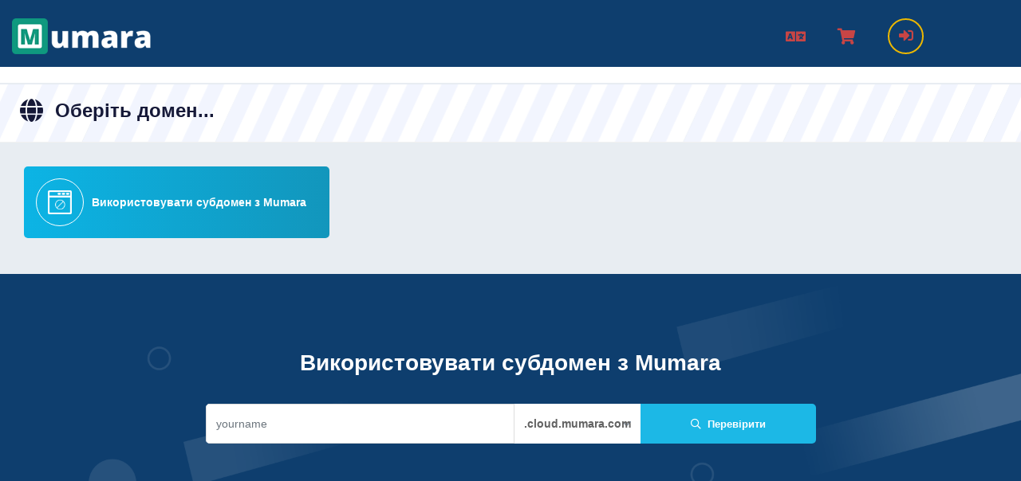

--- FILE ---
content_type: text/html; charset=utf-8
request_url: https://billing.mumara.com/store/campaigns-cloud/cloud-1?language=ukranian
body_size: 59315
content:
<!doctype html>
<html lang="en">
<head>
    
    <meta charset="utf-8" />
    <meta name="viewport" content="width=device-width, initial-scale=1, shrink-to-fit=no">
    <title>Кошик - Mumara</title>
    <link rel="shortcut icon" type="image/x-icon" href="https://www.hostingshouse.com/templates/hostx/images/favicon.png">
    <link rel="icon" type="image/x-icon" href="https://www.hostingshouse.com/templates/hostx/images/favicon.png">
    <!-- Styling -->
<link href="/assets/fonts/css/open-sans-family.css" rel="stylesheet" type="text/css" />
<link href="/templates/twenty-one/css/all.min.css?v=8d6f0c" rel="stylesheet">
<link href="/templates/twenty-one/css/theme.min.css?v=8d6f0c" rel="stylesheet">
<link href="/assets/css/fontawesome-all.min.css" rel="stylesheet">
  <link href="/templates/clientx-child/css/slick.css" rel="stylesheet">
  <link href="/templates/clientx-child/css/clientx.css" rel="stylesheet">
  <link href="/templates/clientx-child/css/clientx_responsive.css" rel="stylesheet">



      <link href="https://billing.mumara.com/modules/addons/clientx/assets/css/wgs-front-end.css" rel="stylesheet">
    


<script>
    var csrfToken = 'fffd232d0db901c129c6c3c70208ec9353e07d47',
        markdownGuide = 'Керівництво по розмітці',
        locale = 'en',
        saved = 'збережено',
        saving = 'автоматичне збереження',
        whmcsBaseUrl = "",
        requiredText = 'Необхідно',
        recaptchaSiteKey = "";
</script>
  <script>
      var rtlSlickSlider = false;  
  </script>
<script src="/templates/twenty-one/js/scripts.min.js?v=8d6f0c"></script>
<script src="/templates/clientx-child/js/slick-1.8.js"></script>
<script src="/templates/clientx-child/js/clientx.js"></script>
    
<!-- Facebook Pixel Code -->
<script>
!function(f,b,e,v,n,t,s)
{if(f.fbq)return;n=f.fbq=function(){n.callMethod?
n.callMethod.apply(n,arguments):n.queue.push(arguments)};
if(!f._fbq)f._fbq=n;n.push=n;n.loaded=!0;n.version='2.0';
n.queue=[];t=b.createElement(e);t.async=!0;
t.src=v;s=b.getElementsByTagName(e)[0];
s.parentNode.insertBefore(t,s)}(window, document,'script',
'https://connect.facebook.net/en_US/fbevents.js');
fbq('init', '329504770823436');
fbq('track', 'PageView');
</script>
<noscript><img height="1" width="1" style="display:none"
src="https://www.facebook.com/tr?id=329504770823436&ev=PageView&noscript=1"
/></noscript>
<!-- End Facebook Pixel Code -->

<script type="text/javascript"> //<![CDATA[ 
var tlJsHost = ((window.location.protocol == "https:") ? "https://secure.trust-provider.com/" : "http://www.trustlogo.com/");
document.write(unescape("%3Cscript src='" + tlJsHost + "trustlogo/javascript/trustlogo.js' type='text/javascript'%3E%3C/script%3E"));
//]]>
</script>

<script async src="https://www.googletagmanager.com/gtag/js?id=G-TN2EW2WVDV"></script>
<script>
  window.dataLayer = window.dataLayer || [];
  function gtag(){dataLayer.push(arguments);}
  gtag('js', new Date());
  gtag('config', 'G-TN2EW2WVDV', {
  'cookie_domain': 'billing.mumara.com'
});
</script>

</head>
<body class="" data-phone-cc-input="1">
    
    
                                        <header class="clientx header wgsheaderfromaddon navbar navbar-default navbar-custom no-top-bar-enable">
    <div class="container-fluid"> 
                    <div class="header-left navbar-brand"> <a href="https://billing.mumara.com/" class="logo" target="_self"><img src="https://billing.mumara.com/custom/img/logo_light.png" alt="Mumara" ></a> </div>
                <div class="header-right">
            <div class="navbar-right">
                <ul class="nav navbar-nav">
                                                                                                        <li class="dropdown messages-menu lang"><a class="dropdown-toggle" data-toggle="modal" data-target="#modalChooseLanguage"> <i class="fas fa-language"></i></a></li>
                                                                                                                                        <li class="dropdown messages-menu settings" onclick="wgsToggleSidebar(this, 'left-open-cart-sec');"> <a class="dropdown-toggle"> <i class="fas fa-shopping-cart "></i></a></li>
                                                                <li class="dropdown user user-menu"> <a href="#" class="dropdown-toggle" data-toggle="dropdown"> <i class="fas fa-sign-in-alt"></i> </a>
                            <ul class="dropdown-menu">
                                <li class="user-header bg-light-blue">
                                    <div class="user-icone"><i class="fas fa-sign-in-alt"></i></div>
                                    <div class="client-name">Аккаунт</div>
                                </li>
                                    <li menuItemName="Account" class="d-block no-collapse dropdown no-collapse" id="Secondary_Navbar-Account">
        <a class=" dropdown-toggle" data-toggle="dropdown" aria-haspopup="true" aria-expanded="false" href="#">
                        Аккаунт
                    </a>
                    <ul class="dropdown-menu dropdown-menu-right">
                                                <li menuItemName="Login" class="dropdown-item" id="Secondary_Navbar-Account-Login">
                        <a href="/clientarea.php" class="dropdown-item px-2 py-0">
                                                        Вхід
                                                    </a>
                    </li>
                                                                <li menuItemName="Register" class="dropdown-item" id="Secondary_Navbar-Account-Register">
                        <a href="/register.php" class="dropdown-item px-2 py-0">
                                                        Реєстрація
                                                    </a>
                    </li>
                                                                <div class="dropdown-divider"></div>
                                                                <li menuItemName="Forgot Password?" class="dropdown-item" id="Secondary_Navbar-Account-Forgot_Password?">
                        <a href="/password/reset" class="dropdown-item px-2 py-0">
                                                        Забули пароль?
                                                    </a>
                    </li>
                                        </ul>
            </li>
                            </ul>
                        </li>
                                    </ul>
            </div>
        </div>
    </div>
    <div class="top-resp">
                    <span></span>
            <button type="button" id="sidebarCollapsenav" class="respos">
                <span class="pull-right"><i class="fas fa-bars open"></i> <i class="fas fa-times close"></i></span>
            </button>
            	
            </div>
</header>
hello
cartx_child                                        <div class="menu-cart-clientx">
    <div class="menu-setting-content">
        <div class="panel-setting-heading">			
            <h4 class="panel-setting-title">Ти маєш0предметів у вашому кошику</h4>
            <a href="javascript:void(0);" onclick="wgsToggleClose(this, 'left-open-cart-sec');" class="f-right"><i class="fal fa-times"></i></a>
        </div>
        <div id="spinner-cart-loading" class="w-hidden">
            <i class="fas fa-spinner fa-spin"></i>
        </div>
        <div id="summary-content-dynmic-get"></div>	
    </div>
</div>                                <section id="main-body">
			                                    <nav id="sidebar" class=" mob-nav wgssidebaraddon  topmenu-hide-desktop user-is-guest ">
        <ul class="list-unstyled components wgssidefontcoloraddon ">
                    <li class="wgsDataCst "><a href="https://billing.mumara.com/clientarea.php"   class="" data-toggle="tooltip" data-placement="top" title="" data-original-title=""> <i class="fa fa-home"></i><span>Будинок</span></a>
                                    </li>
                    <li class="wgsDataCst "><a href="/cart.php"   class="" data-toggle="tooltip" data-placement="top" title="" data-original-title=""> <i class="fa fa-shopping-cart"></i><span>Замовити</span></a>
                                    </li>
                    <li class="wgsDataCst "><a href="https://billing.mumara.com/contact.php"   class="" data-toggle="tooltip" data-placement="top" title="" data-original-title=""> <i class="fa fa-envelope"></i><span>Зв'язатися</span></a>
                                    </li>
                    <li class="wgsDataCst "><a href="https://billing.mumara.com/index.php?rp=/announcements"   class="" data-toggle="tooltip" data-placement="top" title="" data-original-title=""> <i class="fa fa-bullhorn"></i><span>Зв'язок</span></a>
                                    </li>
                    <li class="wgsDataCst "><a href="https://billing.mumara.com/index.php?rp=/knowledgebase"   class="" data-toggle="tooltip" data-placement="top" title="" data-original-title=""> <i class="fa fa-book"></i><span>База знань</span></a>
                                    </li>
                    <li class="wgsDataCst "><a href="https://billing.mumara.com/affiliates.php"   class="" data-toggle="tooltip" data-placement="top" title="" data-original-title=""> <i class="fa fa-money"></i><span>Афілійовані особи</span></a>
                                    </li>
                    <li class="wgsDataCst "><a href="https://billing.mumara.com/submitticket.php"   class="" data-toggle="tooltip" data-placement="top" title="" data-original-title=""> <i class="fa fa-comments"></i><span>Відкрити квиток</span></a>
                                    </li>
                    <li class="wgsDataCst "><a href="https://billing.mumara.com/cart.php?a=add&domain=register"   class="" data-toggle="tooltip" data-placement="top" title="" data-original-title=""> <i class="fa fa-registered"></i><span>Реєстрація домену</span></a>
                                    </li>
                    <li class="wgsDataCst "><a href="https://billing.mumara.com/cart.php?a=add&domain=transfer"   class="" data-toggle="tooltip" data-placement="top" title="" data-original-title=""> <i class="fa fa-exchange"></i><span>Передача домену</span></a>
                                    </li>
            </ul>
    <button type="button" id="sidebarCollapse" class="shift-btn "> </button>
</nav>                                        <div class="wrapper">
                <div id="content"class="no-navbar   domen-page">
                <div class="theme-main-inner-page-section ">
                                                                                
    

<link rel="stylesheet" type="text/css" href="/templates/orderforms/standard_cart/css/all.min.css?v=8d6f0c" />
    <link rel="stylesheet" type="text/css" href="/templates/orderforms/cartx_child/css/cartx.css" />
    <link rel="stylesheet" type="text/css" href="/templates/orderforms/cartx_child/css/cartx_responsive.css" />
    <link rel="stylesheet" type="text/css" href="/templates/orderforms/cartx_child/css/slick.css" />
  <script>
      var rtlSlickSlider = false;  
  </script>
<script type="text/javascript" src="/templates/orderforms/standard_cart/js/scripts.min.js?v=8d6f0c"></script>
<script type="text/javascript" src="/templates/orderforms/cartx_child/js/slick-1.8.js"></script>
<script type="text/javascript" src="/templates/orderforms/cartx_child/js/cartx.js"></script><div class="cart-head-bar">
    <h1><i class="fas fa-globe"></i>Оберіть домен...</h1>
    </div>
<div id="order-standard_cart" class="product-domain-configure-page">
    <div class="row">
        <div class="cart-body">
            <div class="domain-selection-options-trigger row">
                                                                                                    <div class="col-md-3 col-xs-6 custpm_box" onClick="toggleDomainBoxProductConfigure(this, 'selsubdomain');">
                        <div class="card-info-box tran-no">
                            <div class="content active">
                                <div class="icone"><img src="/templates/orderforms/cartx_child/images/no-icone.png" alt="Використовувати субдомен з Mumara"></div>
                                <div class="text">Використовувати субдомен з Mumara</div>
                            </div>
                        </div>
                    </div>
                                
            </div>
            <div class="domain-checker-bg-main-container">
                <form id="frmProductDomain">
                    <input type="hidden" id="frmProductDomainPid" value="68" />
                    <div class="domain-selection-options row domain-checker-bg">
                                                                                                                                                    <input type="radio" name="domainoption" value="subdomain" id="selsubdomain" checked class="w-hidden" />
                            <div class="domain-input-group clearfix domain-in-subdomain" id="domainsubdomain">
                                <h1 class="titel-page">Використовувати субдомен з Mumara</h1>
                                <div class="input-group domain-search-advance">
                                    <div class="input-group form-box">
                                        <input type="text" class="form-control" id="subdomainsld" value="" placeholder="yourname" class="form-control" autocapitalize="none" data-toggle="tooltip" data-placement="top" data-trigger="manual" title="Введіть ваш домен" >
                                        <div class="input-group-btn search-panel">
                                            <select id="subdomaintld" class="form-control">
                                                                                                    <option value="0">.cloud.mumara.com</option>
                                                                                            </select>
                                        </div>
                                        <span class="input-group-btn adv">
                                            <button class="btn btn-default wgs_custom-btn" type="submit"> <i class="far fa-search"></i> Перевірити</button>
                                        </span> 
                                    </div>
                                </div>
                            </div>
                                            </div>
                </form>
                <div class="clearfix"></div>
                <form method="post" action="/cart.php?a=add&pid=68&domainselect=1" id="frmProductDomainSelections">
<input type="hidden" name="token" value="fffd232d0db901c129c6c3c70208ec9353e07d47" />
                    <div id="DomainSearchResults" class="w-hidden">
                        <div id="searchDomainInfo">
                            <p id="primaryLookupSearching" class="domain-lookup-loader domain-lookup-primary-loader domain-searching domain-checker-result-headline">
                                <i class="fas fa-spinner fa-spin"></i>
                                <span class="domain-lookup-register-loader">Перевірка доступності...</span>
                                <span class="domain-lookup-transfer-loader">Перевірка можливості переносу...</span>
                                <span class="domain-lookup-other-loader">Перевірка обраного домену...</span>
                            </p>
                            <div id="primaryLookupResult" class="domain-lookup-result domain-lookup-primary-results w-hidden">
                                <div class="domain-unavailable domain-checker-unavailable headline"><strong>:domain</strong> недоступний</div>
                                <div class="domain-available domain-checker-available headline">Так! Ваш домен доступний. Купуйте це, перш ніж хтось інший.</div>
                                <div class="btn btn-primary domain-contact-support headline">Contact Us</div>
                                <div class="transfer-eligible">
                                    <p class="domain-checker-available headline">Ваш домен має право на передачу</p>
                                    <p>Будь ласка, переконайтеся, що ви розблокували домен у поточного реєстратора перед продовженням</p>
                                </div>
                                <div class="transfer-not-eligible">
                                    <p class="domain-checker-unavailable headline">Трансфер неможливий</p>
                                    <p>Домен, який ви ввели, не зареєстровано</p>
                                    <p>Якщо домен був нещодавно зареєстрований, можливо, доведеться повторити спробу пізніше.</p>
                                    <p>В якості альтернативи, ви можете виконати пошук, щоб зареєструвати цей домен.</p>
                                </div>
                                <div class="domain-invalid">
                                    <p class="domain-checker-unavailable headline">Неприпустиме доменне ім'я</p>
                                    <p>
                                        Домени повинні починатися з букви або цифри<span class="domain-length-restrictions"> та бути від <span class="min-length"></span> до <span class="max-length"></span> символів</span><br />
                                        Перевірте введені дані і спробуйте ще раз.
                                    </p>
                                </div>
                                <div id="idnLanguageSelector" class="margin-10 idn-language-selector idn-language w-hidden">
                                    <div class="row">
                                        <div class="col-sm-10 col-sm-offset-1 col-lg-8 col-lg-offset-2 offset-sm-1 offset-lg-2">
                                            <div class="margin-10 text-center">
                                                We detected the domain you entered is an international domain name. In order to continue, please select your desired domain language.
                                            </div>
                                        </div>
                                    </div>
                                    <div class="row">
                                        <div class="col-sm-8 col-lg-6 col-sm-offset-2 col-lg-offset-3 offset-sm-2 offset-lg-3">
                                            <div class="form-group">
                                                <select name="idnlanguage" class="form-control">
                                                    <option value="">Choose IDN Language</option>
                                                                                                            <option value="afr">Afrikaans</option>
                                                                                                            <option value="alb">Albanian</option>
                                                                                                            <option value="ara">Arabic</option>
                                                                                                            <option value="arg">Aragonese</option>
                                                                                                            <option value="arm">Armenian</option>
                                                                                                            <option value="asm">Assamese</option>
                                                                                                            <option value="ast">Asturian</option>
                                                                                                            <option value="ave">Avestan</option>
                                                                                                            <option value="awa">Awadhi</option>
                                                                                                            <option value="aze">Azerbaijani</option>
                                                                                                            <option value="ban">Balinese</option>
                                                                                                            <option value="bal">Baluchi</option>
                                                                                                            <option value="bas">Basa</option>
                                                                                                            <option value="bak">Bashkir</option>
                                                                                                            <option value="baq">Basque</option>
                                                                                                            <option value="bel">Belarusian</option>
                                                                                                            <option value="ben">Bengali</option>
                                                                                                            <option value="bho">Bhojpuri</option>
                                                                                                            <option value="bos">Bosnian</option>
                                                                                                            <option value="bul">Bulgarian</option>
                                                                                                            <option value="bur">Burmese</option>
                                                                                                            <option value="car">Carib</option>
                                                                                                            <option value="cat">Catalan</option>
                                                                                                            <option value="che">Chechen</option>
                                                                                                            <option value="chi">Chinese</option>
                                                                                                            <option value="chv">Chuvash</option>
                                                                                                            <option value="cop">Coptic</option>
                                                                                                            <option value="cos">Corsican</option>
                                                                                                            <option value="scr">Croatian</option>
                                                                                                            <option value="cze">Czech</option>
                                                                                                            <option value="dan">Danish</option>
                                                                                                            <option value="div">Divehi</option>
                                                                                                            <option value="doi">Dogri</option>
                                                                                                            <option value="dut">Dutch</option>
                                                                                                            <option value="eng">English</option>
                                                                                                            <option value="est">Estonian</option>
                                                                                                            <option value="fao">Faroese</option>
                                                                                                            <option value="fij">Fijian</option>
                                                                                                            <option value="fin">Finnish</option>
                                                                                                            <option value="fre">French</option>
                                                                                                            <option value="fry">Frisian</option>
                                                                                                            <option value="gla">Gaelic; Scottish Gaelic</option>
                                                                                                            <option value="geo">Georgian</option>
                                                                                                            <option value="ger">German</option>
                                                                                                            <option value="gon">Gondi</option>
                                                                                                            <option value="gre">Greek</option>
                                                                                                            <option value="guj">Gujarati</option>
                                                                                                            <option value="heb">Hebrew</option>
                                                                                                            <option value="hin">Hindi</option>
                                                                                                            <option value="hun">Hungarian</option>
                                                                                                            <option value="ice">Icelandic</option>
                                                                                                            <option value="inc">Indic</option>
                                                                                                            <option value="ind">Indonesian</option>
                                                                                                            <option value="inh">Ingush</option>
                                                                                                            <option value="gle">Irish</option>
                                                                                                            <option value="ita">Italian</option>
                                                                                                            <option value="jpn">Japanese</option>
                                                                                                            <option value="jav">Javanese</option>
                                                                                                            <option value="kas">Kashmiri</option>
                                                                                                            <option value="kaz">Kazakh</option>
                                                                                                            <option value="khm">Khmer</option>
                                                                                                            <option value="kir">Kirghiz</option>
                                                                                                            <option value="kor">Korean</option>
                                                                                                            <option value="kur">Kurdish</option>
                                                                                                            <option value="lao">Lao</option>
                                                                                                            <option value="lat">Latin</option>
                                                                                                            <option value="lav">Latvian</option>
                                                                                                            <option value="lit">Lithuanian</option>
                                                                                                            <option value="ltz">Luxembourgish</option>
                                                                                                            <option value="mac">Macedonian</option>
                                                                                                            <option value="may">Malay</option>
                                                                                                            <option value="mal">Malayalam</option>
                                                                                                            <option value="mlt">Maltese</option>
                                                                                                            <option value="mao">Maori</option>
                                                                                                            <option value="mol">Moldavian</option>
                                                                                                            <option value="mon">Mongolian</option>
                                                                                                            <option value="nep">Nepali</option>
                                                                                                            <option value="nor">Norwegian</option>
                                                                                                            <option value="ori">Oriya</option>
                                                                                                            <option value="oss">Ossetian</option>
                                                                                                            <option value="per">Persian</option>
                                                                                                            <option value="pol">Polish</option>
                                                                                                            <option value="por">Portuguese</option>
                                                                                                            <option value="pan">Punjabi</option>
                                                                                                            <option value="pus">Pushto</option>
                                                                                                            <option value="raj">Rajasthani</option>
                                                                                                            <option value="rum">Romanian</option>
                                                                                                            <option value="rus">Russian</option>
                                                                                                            <option value="smo">Samoan</option>
                                                                                                            <option value="san">Sanskrit</option>
                                                                                                            <option value="srd">Sardinian</option>
                                                                                                            <option value="scc">Serbian</option>
                                                                                                            <option value="snd">Sindhi</option>
                                                                                                            <option value="sin">Sinhalese</option>
                                                                                                            <option value="slo">Slovak</option>
                                                                                                            <option value="slv">Slovenian</option>
                                                                                                            <option value="som">Somali</option>
                                                                                                            <option value="spa">Spanish</option>
                                                                                                            <option value="swa">Swahili</option>
                                                                                                            <option value="swe">Swedish</option>
                                                                                                            <option value="syr">Syriac</option>
                                                                                                            <option value="tgk">Tajik</option>
                                                                                                            <option value="tam">Tamil</option>
                                                                                                            <option value="tel">Telugu</option>
                                                                                                            <option value="tha">Thai</option>
                                                                                                            <option value="tib">Tibetan</option>
                                                                                                            <option value="tur">Turkish</option>
                                                                                                            <option value="ukr">Ukrainian</option>
                                                                                                            <option value="urd">Urdu</option>
                                                                                                            <option value="uzb">Uzbek</option>
                                                                                                            <option value="vie">Vietnamese</option>
                                                                                                            <option value="wel">Welsh</option>
                                                                                                            <option value="yid">Yiddish</option>
                                                                                                    </select>
                                                <div class="field-error-msg">
                                                    Please select the language of the domain you wish to register.
                                                </div>
                                            </div>
                                        </div>
                                    </div>
                                </div>
                                <div class="domain-price host-block">
                                    <p class="domain-available domain-checker-available p-domain-left"><strong></strong></p>
                                    <span class="price"></span>
                                    <button class="btn btn-primary btn-add-to-cart" data-whois="0" data-domain="">
                                        <span class="to-add"><i class="far fa-shopping-cart"></i> Додати у кошик</span>
                                        <span class="loading">
                                            <i class="fas fa-spinner fa-spin"></i> Завантаження...
                                        </span>
                                        <span class="added"><i class="far fa-shopping-cart"></i> Перейти до оплати</span>  
                                        <span class="unavailable">Зайнятий</span>
                                    </button>
                                </div>
                                <p class="domain-error domain-checker-unavailable headline"></p>
                                <input type="hidden" id="resultDomainOption" name="domainoption" />
                                <input type="hidden" id="resultDomain" name="domains[]" />
                                <input type="hidden" id="resultDomainPricingTerm" />
                            </div>
                        </div>
                                                <div class="text-center continue-product-conf-btn">
                            <button id="btnDomainContinue" type="submit" class="btn wgs_custom-btn w-hidden" disabled="disabled">
                                Продовжувати
                                &nbsp;<i class="fas fa-arrow-circle-right"></i>
                            </button>
                        </div>
                    </div>
                    <div class="shopping-cart-domain-pop">
                        <span class="cart-domainpop-up-close"><i class="fas fa-times" onclick="closeDomainPopUpCounter(this);"></i></span>
                        <div class="count-cart-domain"> <span> <i class="fas fa-shopping-cart"></i></span> 
                            <a href="/cart.php?a=confdomains" class="cart-btn-continue wgs_custom-btn">Перейти до кошика</a>
                            <p><strong id="domain-count-data">0</strong> виділені домени</p>   
                        </div>
                    </div>
                </form>
            </div>
        </div>
    </div>
</div>
<div class="hidden" id="divProductHasRecommendations" data-value=""></div>
<div class="modal fade" id="recommendationsModal" tabindex="-1" role="dialog">
    <div class="modal-dialog" role="document">
        <div class="modal-content">
            <div class="modal-header">
                <h4 class="float-left pull-left">
                                            Added to Cart
                                    </h4>
                <button type="button" class="close" data-dismiss="modal" aria-label="Close"><span aria-hidden="true">&times;</span></button>
                <div class="clearfix"></div>
            </div>
            <div class="modal-body">
                <div class="product-recommendations-container">
    <div class="product-recommendations">
                    <p>Based on this product, we recommend:</p>
                    </div>
</div>
            </div>
            <div class="modal-footer">
                <a class="btn wgs_custom-btn" href="#" id="btnContinueRecommendationsModal" data-dismiss="modal" role="button">
                    <span class="w-hidden hidden"><i class="fas fa-spinner fa-spin"></i>&nbsp;</span>Продовжувати
                </a>
            </div>
        </div>
    </div>
    <div class="product-recommendation clonable w-hidden hidden">
        <div class="header">
            <div class="cta">
                <div class="price">
                    <span class="w-hidden hidden">Безкоштовно!</span>
                    <span class="breakdown-price"></span>
                    <span class="setup-fee"><small>&nbsp;Вартість встановлення</small></span>
                </div>
                <button type="button" class="btn btn-sm btn-add">
                    <span class="text">Додати у кошик</span>
                    <span class="arrow"><i class="fas fa-chevron-right"></i></span>
                </button>
            </div>
            <div class="expander">
                <i class="fas fa-chevron-right rotate" data-toggle="tooltip" data-placement="right" title="Click to learn more."></i>
            </div>
            <div class="content">
                <div class="headline truncate"></div>
                <div class="tagline truncate">
                    A description (tagline) is not available for this product.
                </div>
            </div>
        </div>
        <div class="body clearfix"><p></p></div>
    </div>
</div>
<script>
    jQuery(document).ready(function() {
        jQuery(document).on('click','#checkDomainRegisterProduct',function(){
            setTimeout(function(){ 
                jQuery('.spotlight-slider-product-domain').slick({
                    slidesToShow: 5,
                    slidesToScroll: 5,
                    autoplay: false,
                    autoplaySpeed: 5000,
                    arrows: false,
                    dots: true,
                    rtl: false,
                    pauseOnHover: false,
                    responsive: [{
                            breakpoint: 991,
                            settings: {
                                slidesToShow: 1,
                                slidesToScroll: 1
                            }
                        }, {
                            breakpoint: 520,
                            settings: {
                                slidesToShow: 1,
                                slidesToScroll: 1
                            }
                        }]
                });
            }, 2000);
        });
    });
    domainCountRegisterPage();
</script>


    </div>
    <div class="clearfix"></div>
              
            <footer id="footer" class="footer">
                <div class="container">
                    <ul class="list-inline mb-7 text-center">
                                                <li class="list-inline-item">
                            <a class="nav-link" href="/contact.php">
                                Зв'язатися
                            </a>
                        </li>
                                                    <li class="list-inline-item">
                                <a class="nav-link" href="https://www.mumara.com/terms-of-services" target="_blank">ПРАВИЛАМИ КОРИСТУВАННЯ ПОСЛУГ</a>
                            </li>
                                            </ul>
                    <p class="copyright mb-0">
                        Copyright &copy; 2026 Mumara. All Rights Reserved.
                    </p>
                </div>
            </footer>
                </div>
    </div>
</section>
    <div id="fullpage-overlay" class="w-hidden">
        <div class="outer-wrapper">
            <div class="inner-wrapper">
                <img src="/assets/img/overlay-spinner.svg" alt="">
                <br>
                <span class="msg"></span>
            </div>
        </div>
    </div>
    <div id="growls" class="default"></div>
    <div class="modal system-modal fade" id="modalAjax" tabindex="-1" role="dialog" aria-hidden="true">
        <div class="modal-dialog">
            <div class="modal-content">
                <div class="modal-header">
                    <h5 class="modal-title"></h5>
                    <button type="button" class="close" data-dismiss="modal">
                        <span aria-hidden="true">&times;</span>
                        <span class="sr-only">Close</span>
                    </button>
                </div>
                <div class="modal-body">
                    Завантаження...
                </div>
                <div class="modal-footer">
                    <div class="float-left loader">
                        <i class="fas fa-circle-notch fa-spin"></i>
                        Завантаження...
                    </div>
                    <button type="button" class="btn btn-default" data-dismiss="modal">
                        Close
                    </button>
                    <button type="button" class="btn btn-primary modal-submit">
                        Submit
                    </button>
                </div>
            </div>
        </div>
    </div>

    <form method="get" action="/store/campaigns-cloud/cloud-1?">
        <div class="modal modal-localisation" id="modalChooseLanguage" tabindex="-1" role="dialog">
            <div class="modal-dialog modal-lg" role="document">
                <div class="modal-content">
                    <div class="modal-body">
                        <button type="button" class="close text-light" data-dismiss="modal" aria-label="Close">
                            <span aria-hidden="true">&times;</span>
                        </button>

                                                    <h5 class="h5 pt-5 pb-3">Обрати мову</h5>
                            <div class="row item-selector">
                            <input type="hidden" name="language" value="ukranian" />
                                                                    <div class="col-4">
                                        <a href="#" class="item" data-value="arabic">
                                            العربية
                                        </a>
                                    </div>
                                                                    <div class="col-4">
                                        <a href="#" class="item" data-value="azerbaijani">
                                            Azerbaijani
                                        </a>
                                    </div>
                                                                    <div class="col-4">
                                        <a href="#" class="item" data-value="catalan">
                                            Català
                                        </a>
                                    </div>
                                                                    <div class="col-4">
                                        <a href="#" class="item" data-value="chinese">
                                            中文
                                        </a>
                                    </div>
                                                                    <div class="col-4">
                                        <a href="#" class="item" data-value="croatian">
                                            Hrvatski
                                        </a>
                                    </div>
                                                                    <div class="col-4">
                                        <a href="#" class="item" data-value="czech">
                                            Čeština
                                        </a>
                                    </div>
                                                                    <div class="col-4">
                                        <a href="#" class="item" data-value="danish">
                                            Dansk
                                        </a>
                                    </div>
                                                                    <div class="col-4">
                                        <a href="#" class="item" data-value="dutch">
                                            Nederlands
                                        </a>
                                    </div>
                                                                    <div class="col-4">
                                        <a href="#" class="item" data-value="english">
                                            English
                                        </a>
                                    </div>
                                                                    <div class="col-4">
                                        <a href="#" class="item" data-value="estonian">
                                            Estonian
                                        </a>
                                    </div>
                                                                    <div class="col-4">
                                        <a href="#" class="item" data-value="farsi">
                                            Persian
                                        </a>
                                    </div>
                                                                    <div class="col-4">
                                        <a href="#" class="item" data-value="french">
                                            Français
                                        </a>
                                    </div>
                                                                    <div class="col-4">
                                        <a href="#" class="item" data-value="german">
                                            Deutsch
                                        </a>
                                    </div>
                                                                    <div class="col-4">
                                        <a href="#" class="item" data-value="hebrew">
                                            עברית
                                        </a>
                                    </div>
                                                                    <div class="col-4">
                                        <a href="#" class="item" data-value="hungarian">
                                            Magyar
                                        </a>
                                    </div>
                                                                    <div class="col-4">
                                        <a href="#" class="item" data-value="italian">
                                            Italiano
                                        </a>
                                    </div>
                                                                    <div class="col-4">
                                        <a href="#" class="item" data-value="macedonian">
                                            Macedonian
                                        </a>
                                    </div>
                                                                    <div class="col-4">
                                        <a href="#" class="item" data-value="norwegian">
                                            Norwegian
                                        </a>
                                    </div>
                                                                    <div class="col-4">
                                        <a href="#" class="item" data-value="portuguese-br">
                                            Português
                                        </a>
                                    </div>
                                                                    <div class="col-4">
                                        <a href="#" class="item" data-value="portuguese-pt">
                                            Português
                                        </a>
                                    </div>
                                                                    <div class="col-4">
                                        <a href="#" class="item" data-value="romanian">
                                            Română
                                        </a>
                                    </div>
                                                                    <div class="col-4">
                                        <a href="#" class="item" data-value="russian">
                                            Русский
                                        </a>
                                    </div>
                                                                    <div class="col-4">
                                        <a href="#" class="item" data-value="spanish">
                                            Español
                                        </a>
                                    </div>
                                                                    <div class="col-4">
                                        <a href="#" class="item" data-value="swedish">
                                            Svenska
                                        </a>
                                    </div>
                                                                    <div class="col-4">
                                        <a href="#" class="item" data-value="turkish">
                                            Türkçe
                                        </a>
                                    </div>
                                                                    <div class="col-4">
                                        <a href="#" class="item active" data-value="ukranian">
                                            Українська
                                        </a>
                                    </div>
                                                            </div>
                                                                            <p class="h5 pt-5 pb-3">Оберіть валюту</p>
                            <div class="row item-selector">
                                <input type="hidden" name="currency" value="">
                                                                    <div class="col-4">
                                        <a href="#" class="item active" data-value="1">
                                            $ USD
                                        </a>
                                    </div>
                                                                    <div class="col-4">
                                        <a href="#" class="item" data-value="2">
                                            € EUR
                                        </a>
                                    </div>
                                                                    <div class="col-4">
                                        <a href="#" class="item" data-value="3">
                                            Rs. PKR
                                        </a>
                                    </div>
                                                            </div>
                                            </div>
                    <div class="modal-footer">
                        <button type="submit" class="btn wgs_custom-btn">Apply</button>
                    </div>
                </div>
            </div>
        </div>
    </form>

        <form action="#" id="frmGeneratePassword">
    <div class="modal fade" id="modalGeneratePassword">
        <div class="modal-dialog">
            <div class="modal-content">
                <div class="modal-header bg-primary text-white">
                    <h4 class="modal-title">
                        Generate Password
                    </h4>
                    <button type="button" class="close" data-dismiss="modal" aria-label="Close">
                        <span aria-hidden="true">&times;</span>
                    </button>
                </div>
                <div class="modal-body">
                    <div class="alert alert-danger w-hidden" id="generatePwLengthError">
                        Please enter a number between 8 and 64 for the password length
                    </div>
                    <div class="form-group row">
                        <label for="generatePwLength" class="col-sm-4 col-form-label">Password Length</label>
                        <div class="col-sm-8">
                            <input type="number" min="8" max="64" value="12" step="1" class="form-control input-inline input-inline-100" id="inputGeneratePasswordLength">
                        </div>
                    </div>
                    <div class="form-group row">
                        <label for="generatePwOutput" class="col-sm-4 col-form-label">Generated Password</label>
                        <div class="col-sm-8">
                            <input type="text" class="form-control" id="inputGeneratePasswordOutput">
                        </div>
                    </div>
                    <div class="row">
                        <div class="col-sm-8 offset-sm-4">
                            <button type="submit" class="btn btn-default btn-sm">
                                <i class="fas fa-plus fa-fw"></i>
                                Generate new password
                            </button>
                            <button type="button" class="btn btn-default btn-sm copy-to-clipboard" data-clipboard-target="#inputGeneratePasswordOutput">
                                <img src="/assets/img/clippy.svg" alt="Copy to clipboard" width="15">
                                Copy
                            </button>
                        </div>
                    </div>
                </div>
                <div class="modal-footer">
                    <button type="button" class="btn btn-default" data-dismiss="modal">
                        Close
                    </button>
                    <button type="button" class="btn btn-primary" id="btnGeneratePasswordInsert" data-clipboard-target="#inputGeneratePasswordOutput">
                        Copy to clipboard and Insert
                    </button>
                </div>
            </div>
        </div>
    </div>
</form>
    <div style="clear: both; text-align: center;">
    <script language="JavaScript" type="text/javascript">
    TrustLogo("https://billing.mumara.com/assets/img/positivessl_trust_seal_md_167x42.png", "CL1", "none");
    </script>
</div>


</body>
</html>


--- FILE ---
content_type: text/html; charset=utf-8
request_url: https://billing.mumara.com/store/campaigns-cloud/cloud-1?language=ukranian
body_size: 39
content:
{"domains":[],"cartCount":0}

--- FILE ---
content_type: image/svg+xml
request_url: https://billing.mumara.com/templates/orderforms/cartx_child/images/selectclientx_arrow.svg
body_size: 306
content:
<svg xmlns="http://www.w3.org/2000/svg" viewBox="0 0 14 8"><defs><style>.cls-1{fill:none;stroke:#8290a0;stroke-linecap:round;stroke-linejoin:round;stroke-width:2px;}</style></defs><g id="Layer_2" data-name="Layer 2"><g id="Layer_1-2" data-name="Layer 1"><path class="cls-1" d="M1,1,7,7l6-6"/></g></g></svg>